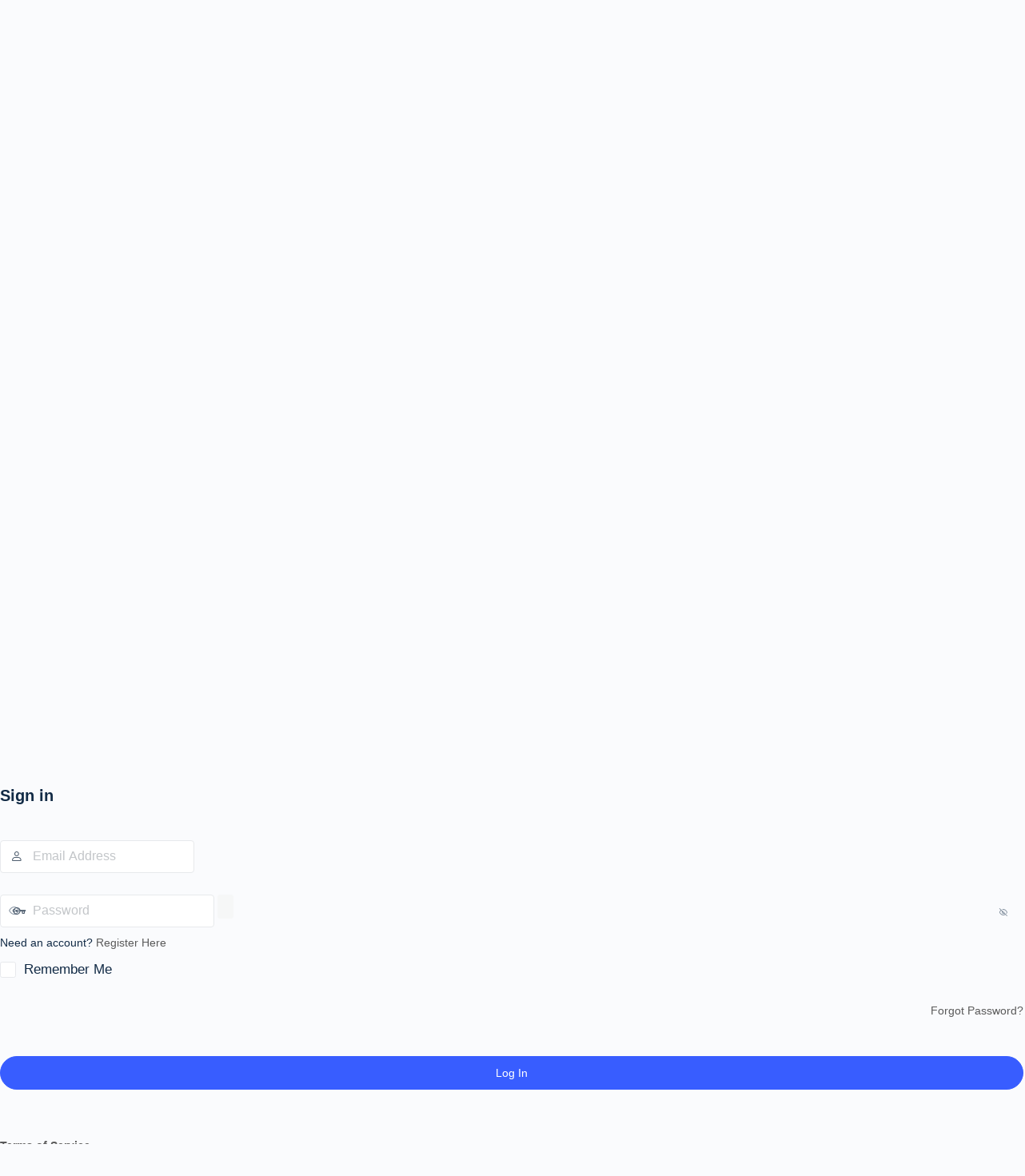

--- FILE ---
content_type: text/html; charset=UTF-8
request_url: https://virtualacademy.officer.com/ova-login/?redirect_to=https%3A%2F%2Fvirtualacademy.officer.com%2Fcourses%2Fcommon-weapons-familiarization-improvised-weapons-id-awareness%2F
body_size: 6447
content:
<!DOCTYPE html>
	<html lang="en-US">
	<head>
	<meta http-equiv="Content-Type" content="text/html; charset=UTF-8" />
	<title>Log In &lsaquo; Officer Virtual Academy &#8212; WordPress</title>
	<meta name='robots' content='max-image-preview:large, noindex, noarchive' />

            <script data-no-defer="1" data-ezscrex="false" data-cfasync="false" data-pagespeed-no-defer data-cookieconsent="ignore">
                var ctPublicFunctions = {"_ajax_nonce":"be498148f2","_rest_nonce":"646134c2a1","_ajax_url":"\/wp-admin\/admin-ajax.php","_rest_url":"https:\/\/virtualacademy.officer.com\/wp-json\/","data__cookies_type":"none","data__ajax_type":"rest","data__bot_detector_enabled":"1","data__frontend_data_log_enabled":1,"cookiePrefix":"","wprocket_detected":false,"host_url":"virtualacademy.officer.com","text__ee_click_to_select":"Click to select the whole data","text__ee_original_email":"The complete one is","text__ee_got_it":"Got it","text__ee_blocked":"Blocked","text__ee_cannot_connect":"Cannot connect","text__ee_cannot_decode":"Can not decode email. Unknown reason","text__ee_email_decoder":"CleanTalk email decoder","text__ee_wait_for_decoding":"The magic is on the way!","text__ee_decoding_process":"Please wait a few seconds while we decode the contact data."}
            </script>
        
            <script data-no-defer="1" data-ezscrex="false" data-cfasync="false" data-pagespeed-no-defer data-cookieconsent="ignore">
                var ctPublic = {"_ajax_nonce":"be498148f2","settings__forms__check_internal":"0","settings__forms__check_external":"0","settings__forms__force_protection":0,"settings__forms__search_test":"1","settings__data__bot_detector_enabled":"1","settings__sfw__anti_crawler":0,"blog_home":"https:\/\/virtualacademy.officer.com\/","pixel__setting":"3","pixel__enabled":true,"pixel__url":null,"data__email_check_before_post":"1","data__email_check_exist_post":"0","data__cookies_type":"none","data__key_is_ok":true,"data__visible_fields_required":true,"wl_brandname":"Anti-Spam by CleanTalk","wl_brandname_short":"CleanTalk","ct_checkjs_key":"34951999ded85842a84e31cb69254edf06a7b51351f281f95260c19620646e8b","emailEncoderPassKey":"7d677604afac07ac40dd85ac4a26eca4","bot_detector_forms_excluded":"W10=","advancedCacheExists":false,"varnishCacheExists":false,"wc_ajax_add_to_cart":false,"theRealPerson":{"phrases":{"trpHeading":"The Real Person Badge!","trpContent1":"The commenter acts as a real person and verified as not a bot.","trpContent2":"Passed all tests against spam bots. Anti-Spam by CleanTalk.","trpContentLearnMore":"Learn more"},"trpContentLink":"https:\/\/cleantalk.org\/the-real-person?utm_id=&amp;utm_term=&amp;utm_source=admin_side&amp;utm_medium=trp_badge&amp;utm_content=trp_badge_link_click&amp;utm_campaign=apbct_links","imgPersonUrl":"https:\/\/virtualacademy.officer.com\/wp-content\/plugins\/cleantalk-spam-protect\/css\/images\/real_user.svg","imgShieldUrl":"https:\/\/virtualacademy.officer.com\/wp-content\/plugins\/cleantalk-spam-protect\/css\/images\/shield.svg"}}
            </script>
        <link rel='dns-prefetch' href='//fd.cleantalk.org' />
<script type="text/javascript">
            window._bbssoDOMReady = function (callback) {
                if ( document.readyState === "complete" || document.readyState === "interactive" ) {
                    callback();
                } else {
                    document.addEventListener( "DOMContentLoaded", callback );
                }
            };
            </script><script type="text/javascript" src="https://virtualacademy.officer.com/wp-includes/js/jquery/jquery.min.js" id="jquery-core-js"></script>
<script type="text/javascript" src="https://virtualacademy.officer.com/wp-includes/js/jquery/jquery-migrate.min.js" id="jquery-migrate-js"></script>
<script type="text/javascript" id="jquery-migrate-js-after">
/* <![CDATA[ */
jQuery(document).ready(function(){ jQuery( "#pass1" ).data( "reveal", 0 ); });
/* ]]> */
</script>
<script type="text/javascript" src="https://virtualacademy.officer.com/wp-content/plugins/cleantalk-spam-protect/js/apbct-public-bundle.min.js" id="apbct-public-bundle.min-js-js"></script>
<script type="text/javascript" src="https://fd.cleantalk.org/ct-bot-detector-wrapper.js" id="ct_bot_detector-js" defer="defer" data-wp-strategy="defer"></script>
<script type="text/javascript" src="https://virtualacademy.officer.com/wp-content/plugins/buddyboss-platform/bp-core/js/vendor/magnific-popup.js" id="bp-nouveau-magnific-popup-js"></script>
<link rel='stylesheet' id='dashicons-css' href='https://virtualacademy.officer.com/wp-includes/css/dashicons.min.css' type='text/css' media='all' />
<link rel='stylesheet' id='buttons-css' href='https://virtualacademy.officer.com/wp-includes/css/buttons.min.css' type='text/css' media='all' />
<link rel='stylesheet' id='forms-css' href='https://virtualacademy.officer.com/wp-admin/css/forms.min.css' type='text/css' media='all' />
<link rel='stylesheet' id='l10n-css' href='https://virtualacademy.officer.com/wp-admin/css/l10n.min.css' type='text/css' media='all' />
<link rel='stylesheet' id='login-css' href='https://virtualacademy.officer.com/wp-admin/css/login.min.css' type='text/css' media='all' />
<link rel='stylesheet' id='cleantalk-public-css-css' href='https://virtualacademy.officer.com/wp-content/plugins/cleantalk-spam-protect/css/cleantalk-public.min.css' type='text/css' media='all' />
<link rel='stylesheet' id='cleantalk-email-decoder-css-css' href='https://virtualacademy.officer.com/wp-content/plugins/cleantalk-spam-protect/css/cleantalk-email-decoder.min.css' type='text/css' media='all' />
<link rel='stylesheet' id='cleantalk-trp-css-css' href='https://virtualacademy.officer.com/wp-content/plugins/cleantalk-spam-protect/css/cleantalk-trp.min.css' type='text/css' media='all' />
<link rel='stylesheet' id='buddyboss-theme-login-css' href='https://virtualacademy.officer.com/wp-content/themes/buddyboss-theme/assets/css/login.min.css' type='text/css' media='all' />
<link rel='stylesheet' id='buddyboss-theme-fonts-css' href='https://virtualacademy.officer.com/wp-content/themes/buddyboss-theme/assets/fonts/fonts.css' type='text/css' media='all' />
<link rel='stylesheet' id='bp-nouveau-icons-map-css' href='https://virtualacademy.officer.com/wp-content/plugins/buddyboss-platform/bp-templates/bp-nouveau/icons/css/icons-map.min.css' type='text/css' media='all' />
<link rel='stylesheet' id='bp-nouveau-bb-icons-css' href='https://virtualacademy.officer.com/wp-content/plugins/buddyboss-platform/bp-templates/bp-nouveau/icons/css/bb-icons.min.css' type='text/css' media='all' />
<link rel='stylesheet' id='bp-nouveau-css' href='https://virtualacademy.officer.com/wp-content/plugins/buddyboss-platform/bp-templates/bp-nouveau/css/buddypress.min.css' type='text/css' media='all' />
<style>
            .custom-login-link {
                margin-top: 10px;
                margin-bottom: 10px;
            }
          </style>		<script>
			jQuery( document ).ready( function () {
				if ( jQuery('.popup-modal-register').length ) {
					jQuery('.popup-modal-register').magnificPopup({
						type: 'inline',
						preloader: false,
						fixedContentPos: true,
						modal: true
					});
					jQuery('.popup-modal-dismiss').click(function (e) {
						e.preventDefault();
						$.magnificPopup.close();
					});
				}
				if ( jQuery('.popup-modal-login').length ) {
					jQuery('.popup-modal-login').magnificPopup({
						type: 'inline',
						preloader: false,
						fixedBgPos: true,
						fixedContentPos: true
					});
					jQuery('.popup-modal-dismiss').click(function (e) {
						e.preventDefault();
						$.magnificPopup.close();
					});
				}
			});
		</script>
			<meta name='referrer' content='strict-origin-when-cross-origin' />
		<meta name="viewport" content="width=device-width, initial-scale=1.0" />
	<link rel="icon" href="https://virtualacademy.officer.com/wp-content/uploads/2021/10/cropped-VirtualAcademyOFCR_favicon-32x32.png" sizes="32x32" />
<link rel="icon" href="https://virtualacademy.officer.com/wp-content/uploads/2021/10/cropped-VirtualAcademyOFCR_favicon-192x192.png" sizes="192x192" />
<link rel="apple-touch-icon" href="https://virtualacademy.officer.com/wp-content/uploads/2021/10/cropped-VirtualAcademyOFCR_favicon-180x180.png" />
<meta name="msapplication-TileImage" content="https://virtualacademy.officer.com/wp-content/uploads/2021/10/cropped-VirtualAcademyOFCR_favicon-270x270.png" />
	<script>
		jQuery( document ).ready( function () {
			jQuery( '#loginform label[for="user_login"]' ).attr( 'id', 'user_label' );
			jQuery( '#loginform label[for="user_pass"]' ).attr( 'id', 'pass_label' );
			jQuery( '#registerform label[for="user_login"]' ).attr( 'id', 'user_label_register' );
			jQuery( '#registerform label[for="user_email"]' ).attr( 'id', 'email_label_register' );
			jQuery( '#lostpasswordform label[for="user_login"]' ).attr( 'id', 'user_label_lost' );

			var $label_user_login = jQuery( 'label#user_label' );
			$label_user_login.html( $label_user_login.find( 'input' ) );

			var $label_user_pass = jQuery( 'label#pass_label' );
			$label_user_pass.html( $label_user_pass.find( 'input' ) );

			var $label_user_register = jQuery( 'label#user_label_register' );
			$label_user_register.html( $label_user_register.find( 'input' ) );

			var $label_email_register = jQuery( 'label#email_label_register' );
			$label_email_register.html( $label_email_register.find( 'input' ) );

			var $label_user_lost = jQuery( 'label#user_label_lost' );
			$label_user_lost.html( $label_user_lost.find( 'input' ) );

			var loginform_user_login = 'Email Address';
			var loginform_user_pass = 'Password';

			jQuery( '#loginform #user_login' ).attr( 'placeholder', jQuery( '<div/>' ).html( loginform_user_login ).text() );
			jQuery( '#loginform #user_pass' ).attr( 'placeholder', jQuery( '<div/>' ).html( loginform_user_pass ).text() );

			var registerform_user_login = 'Username';
			var registerform_user_email = 'Email';

			jQuery( '#registerform #user_login' ).attr( 'placeholder', jQuery( '<div/>' ).html( registerform_user_login ).text() );
			jQuery( '#registerform #user_email' ).attr( 'placeholder', jQuery( '<div/>' ).html( registerform_user_email ).text() );

			var lostpasswordform_user_login = 'Email Address';
			var resetpassform_pass1 = 'Add new password';
			var resetpassform_pass2 = 'Retype new password';

			jQuery( '#lostpasswordform #user_login' ).attr( 'placeholder', jQuery( '<div/>' ).html( lostpasswordform_user_login ).text() );
			jQuery( '#resetpassform #pass1' ).attr( 'placeholder', jQuery( '<div/>' ).html( resetpassform_pass1 ).text() );
			jQuery( '#resetpassform #bs-pass2' ).attr( 'placeholder', jQuery( '<div/>' ).html( resetpassform_pass2 ).text() );

            jQuery( '.login.bb-login p.message.reset-pass' ).text( "Reset Password" );
            jQuery( '.login.login-action-lostpassword.bb-login #login > p.message' ).html( '<div>Forgot your password?</div><p class="message">Please enter your email address. You will receive an email with instructions on how to reset your password.</p>' );

            jQuery( '.login.login-action-lostpassword.bb-login #lostpasswordform input#wp-submit' ).attr( 'value', 'Request reset link' );
            jQuery( '.login.login-action-rp.bb-login #resetpassform input#wp-submit' ).attr( 'value', 'Save' );
            if(!jQuery('#resetpassform').length) {
                jQuery( '.login.login-action-resetpass.bb-login p#backtoblog' ).prepend( "<span class='bs-pass-update-msg'>Password has been updated</span>" );
            }

            var $signIn = jQuery( '.login.login-action-lostpassword.bb-login #login > p#nav > a' ).first().addClass( 'bs-sign-in' ).text( `Back to sign in` );
            jQuery( 'form#lostpasswordform' ).append( $signIn );

			jQuery( '.login #loginform label#pass_label' ).append( "<span class='label-switch'></span>" );

			var $forgetMeNot = jQuery( '.login.bb-login p.forgetmenot' );
			var $lostMeNot = jQuery( '.login.bb-login p.lostmenot' );
			jQuery( $lostMeNot ).before( $forgetMeNot );

			jQuery( document ).on( 'click', '.login .label-switch', function ( e ) {
				var $this = jQuery( this );
				var $input = $this.closest( 'label' ).find( 'input#user_pass' );
				$this.toggleClass( "bb-eye" );
				if ( $this.hasClass( 'bb-eye' ) ) {
					$input.attr( "type", "text" );
				} else {
					$input.attr( "type", "password" );
				}
			} );

			var signinCheckboxes = function() {
				// Checkbox Styling
				jQuery('input[type=checkbox]#rememberme').each(function() {
					var $this = jQuery(this);
					$this.addClass('checkbox');
					jQuery('<span class="checkbox"></span>').insertAfter($this);
					if ($this.is(':checked')) {
						$this.next('span.checkbox').addClass('on');
					};
					$this.fadeTo(0,0);
					$this.change(function(){
						$this.next('span.checkbox').toggleClass('on');
					});
				});
			};
			signinCheckboxes();

			var weakPasswordCheckboxes = function() {
				// Checkbox Styling
				jQuery('input[type=checkbox]#pw-weak').each(function() {
					var $this = jQuery(this);
					$this.addClass('checkbox');
					jQuery('<span class="checkbox"></span>').insertAfter($this);
					if ($this.is(':checked')) {
						$this.next('span.checkbox').addClass('on');
					};
					$this.fadeTo(0,0);
					$this.change(function(){
						$this.next('span.checkbox').toggleClass('on');
					});
				});
			};
			weakPasswordCheckboxes();

			var loginLogoImage = function() {
				jQuery('.login.bb-login #login > h1 > a').each(function() {
					var $this = jQuery(this);
					var bg = $this.css('background-image');
					bgLogo = bg.replace('url(','').replace(')','').replace(/\"/gi, "");
												$this.append( '<img class="bs-cs-login-logo" src="' + bgLogo + '" />' );
											});
			};

			var loginLogoTitle = function() {
				jQuery('.login.bb-login #login > h1 > a').each(function() {
					var $this = jQuery(this);
												$this.addClass('bb-login-title').append( '<span class="bs-cs-login-title">Officer Virtual Academy</span>' );
							
				});
			};
							loginLogoImage();
			
			var loginHeight = function() {

				jQuery( 'body.login.login-split-page #login' ).each(function() {
					var $loginH = jQuery( 'body.login.login-split-page #login' ).height();
					var $winH = jQuery( window ).height();

					if ( $loginH > $winH ) {
						jQuery( 'body.login.login-split-page' ).addClass('login-exh');
					} else {
						jQuery( 'body.login.login-split-page' ).removeClass('login-exh');
					}
				});
			};
			loginHeight();

			// Re-position WP Language Switcher below Login Form
			var langSwitchPosition = function() {
				var languageSwitch = jQuery( '.language-switcher' );
				jQuery( 'body.login.login-split-page #login' ).append( languageSwitch );
			}

			langSwitchPosition();

			var resetTogglePw = function() {

				jQuery( document ).on( 'click', '.button-reset-hide-pw', function ( e ) {
					var $this = jQuery( this );
					var $input = $this.closest( '.user-bs-pass2-wrap' ).find( 'input#bs-pass2' );
					var $icon = $this.find( 'i' );
					
					if ( $input.prop( 'type' ) === 'password' ) {
						$input.prop( 'type', 'text' );
						$icon.addClass( 'bb-icon-eye-slash' ).removeClass( 'bb-icon-eye' );
					} else {
						$input.prop( 'type', 'password' );
						$icon.addClass( 'bb-icon-eye' ).removeClass( 'bb-icon-eye-slash' );
					}
				} );
			};
			resetTogglePw();

			if( jQuery( '#login .bs-cs-login-logo' ).length ) {
				jQuery( '.bs-cs-login-logo' ).load( function() {
					loginHeight();
					langSwitchPosition();
				});
			}

			jQuery( window ).on( 'resize', function () {
				loginHeight();
				langSwitchPosition();
			} );

		} )
	</script>
	<style>		:root{
			--bb-primary-color: #0D5EA0;
			--bb-primary-color-rgb: 13, 94, 160;
			--bb-body-background-color: #FAFBFD;
			--bb-content-background-color: #FFFFFF;
			--bb-content-alternate-background-color: #FBFBFC;
			--bb-content-border-color: #E7E9EC;
			--bb-content-border-color-rgb: 231, 233, 236;
			--bb-cover-image-background-color: #607387;
			--bb-headings-color: #122B46;
			--bb-body-text-color: #4D5C6D;
			--bb-alternate-text-color: #A3A5A9;
			--bb-alternate-text-color-rgb: 163, 165, 169;

			--bb-primary-button-background-regular: #385DFF;
			--bb-primary-button-background-hover: #1E42DD;
			--bb-primary-button-border-regular: #385DFF;
			--bb-primary-button-border-hover: #1E42DD;
			--bb-primary-button-border-hover-rgb: 30, 66, 221;
			--bb-primary-button-text-regular: #FFFFFF;
			--bb-primary-button-text-regular-rgb: 255, 255, 255;
			--bb-primary-button-text-hover: #FFFFFF;
			--bb-primary-button-text-hover-rgb: 255, 255, 255;
			--bb-secondary-button-background-regular: #F2F4F5;
			--bb-secondary-button-background-hover: #385DFF;
			--bb-secondary-button-border-regular: #F2F4F5;
			--bb-secondary-button-border-hover: #385DFF;
			--bb-secondary-button-border-hover-rgb:  56, 93, 255;
			--bb-secondary-button-text-regular: #1E2132;
			--bb-secondary-button-text-hover: #FFFFFF;

			--bb-admin-screen-bgr-color: #FAFBFD;
			--bb-admin-screen-txt-color: #122B46;
			--bb-login-register-link-color-regular: #5A5A5A;
			--bb-login-register-link-color-hover: #1E42DD;
			--bb-login-register-button-background-color-regular: #385DFF;
			--bb-login-register-button-background-color-hover: #1E42DD;
			--bb-login-register-button-border-color-regular: #385DFF;
			--bb-login-register-button-border-color-hover: #1E42DD;
			--bb-login-register-button-text-color-regular: #FFFFFF;
			--bb-login-register-button-text-color-hover: #FFFFFF;

			--bb-default-notice-color: #0D5EA0;
			--bb-default-notice-color-rgb: 13, 94, 160;
			--bb-success-color: #17B559;
			--bb-success-color-rgb: 23, 181, 89;
			--bb-warning-color: #F7BA45;
			--bb-warning-color-rgb: 247, 186, 69;
			--bb-danger-color: #EF3E46;
			--bb-danger-color-rgb: 239, 62, 70;

			--bb-login-custom-heading-color: #FFFFFF;

			--bb-button-radius: 100px;

			
							--bb-block-radius: 4px;
				--bb-block-radius-inner: 4px;
				--bb-input-radius: 4px;
				--bb-checkbox-radius: 2.7px;
				--bb-primary-button-focus-shadow: none;
				--bb-secondary-button-focus-shadow: none;
				--bb-outline-button-focus-shadow: none;
				--bb-input-focus-shadow: none;
				--bb-input-focus-border-color: var(--bb-content-border-color);
					}
					.login h1 a,
			.login .wp-login-logo a {
			background-image: url(https://virtualacademy.officer.com/wp-content/uploads/2021/09/VirtualAcademyOFCR_300px_nopadding.png);
			background-size: contain;
			width:145px;			}

			.login #login h1 img.bs-cs-login-logo.private-on {
			width:145px;			}
						.login.bb-login #pass-strength-result.short,
			.login.bb-login #pass-strength-result.bad {
			background-color: #EF3E46;
			border-color: #EF3E46;
			}
						.login.bb-login #pass-strength-result.strong {
			background-color: #17B559;
			border-color: #17B559;
			}
						.login.bb-login #pass-strength-result.good {
			background-color: #F7BA45;
			border-color: #F7BA45;
			}
						body.login.login-split-page .login-split .split-overlay {
			opacity: 0.3;
			}
			</style>	<script type="text/javascript">sessionStorage.removeItem( 'ONESIGNAL_HTTP_PROMPT_SHOWN' );</script>
		</head>
	<body class="login no-js login-action-login wp-core-ui  locale-en-us bb-login bb-template-v1">
	<script type="text/javascript">
/* <![CDATA[ */
document.body.className = document.body.className.replace('no-js','js');
/* ]]> */
</script>

				<h1 class="screen-reader-text">Log In</h1>
			<div id="login">
		<h1 role="presentation" class="wp-login-logo"><a href="https://virtualacademy.officer.com"></a></h1>
	<div class="login-heading"><h2>Sign in</h2></div>

		<form name="loginform" id="loginform" action="https://virtualacademy.officer.com/ova-login/" method="post">
			<p>
				<label for="user_login">Email Address</label>
				<input type="text" name="log" id="user_login" class="input" value="" size="20" autocapitalize="off" autocomplete="username" required="required" />
			</p>

			<div class="user-pass-wrap">
				<label for="user_pass">Password</label>
				<div class="wp-pwd">
					<input type="password" name="pwd" id="user_pass" class="input password-input" value="" size="20" autocomplete="current-password" spellcheck="false" required="required" />
					<button type="button" class="button button-secondary wp-hide-pw hide-if-no-js" data-toggle="0" aria-label="Show password">
						<span class="dashicons dashicons-visibility" aria-hidden="true"></span>
					</button>
				</div>
			</div>
			<p class="custom-login-link">Need an account? <a href="https://virtualacademy.officer.com/register">Register Here</a></p>			<p class="lostmenot"><a href="https://virtualacademy.officer.com/ova-login/?action=lostpassword">Forgot Password?</a></p>
						<p class="forgetmenot"><input name="rememberme" type="checkbox" id="rememberme" value="forever"  /> <label for="rememberme">Remember Me</label></p>
			<p class="submit">
				<input type="submit" name="wp-submit" id="wp-submit" class="button button-primary button-large" value="Log In" />
									<input type="hidden" name="redirect_to" value="https://virtualacademy.officer.com/courses/common-weapons-familiarization-improvised-weapons-id-awareness/" />
									<input type="hidden" name="testcookie" value="1" />
			</p>
		</form>

					<p id="nav">
				<a class="wp-login-lost-password" href="https://virtualacademy.officer.com/ova-login/?action=lostpassword">Lost your password?</a>			</p>
			<script type="text/javascript">
/* <![CDATA[ */
function wp_attempt_focus() {setTimeout( function() {try {d = document.getElementById( "user_login" );d.focus(); d.select();} catch( er ) {}}, 200);}
wp_attempt_focus();
if ( typeof wpOnload === 'function' ) { wpOnload() }
/* ]]> */
</script>
		<p id="backtoblog">
			<a href="https://virtualacademy.officer.com/">&larr; Go to Officer Virtual Academy</a>		</p>
		<div class="privacy-policy-page-link"><a class="terms-link popup-modal-login popup-terms" href="#terms-modal">Terms of Service</a><div id="terms-modal" class="mfp-hide login-popup bb-modal"><h1>Terms of Service</h1><button title="Close (Esc)" type="button" class="mfp-close">×</button></div></div>	</div>
		
	<script type="text/javascript" id="afl-wc-utm-public-js-extra">
/* <![CDATA[ */
var afl_wc_utm_public = {"ajax_url":"https:\/\/virtualacademy.officer.com\/wp-admin\/admin-ajax.php","action":"afl_wc_utm_view","nonce":"","cookie_prefix":"afl_wc_utm_","cookie_expiry":{"days":90},"cookie_renewal":"force","cookie_consent_category":"statistics","domain_info":{"domain":"virtualacademy.officer.com","path":"\/","mode":1},"last_touch_window":"1800","wp_consent_api_enabled":"","user_has_active_attribution":"0","attr_first_non_utm":"0","js_autorun":"1","consent_addon":"wp-consent-api","active_attribution":"1","js_merge_tag":"0","gtm_push":"0","cookie_force_reset_ts":"0","click_identifiers":["gclid","fbclid","msclkid"],"extra_params":[]};
/* ]]> */
</script>
<script type="text/javascript" src="https://virtualacademy.officer.com/wp-content/plugins/afl-wc-utm/public/js/afl-wc-utm-public.min.js" id="afl-wc-utm-public-js"></script>
<script type="text/javascript" src="https://virtualacademy.officer.com/wp-includes/js/dist/hooks.min.js" id="wp-hooks-js"></script>
<script type="text/javascript" id="heartbeat-js-extra">
/* <![CDATA[ */
var heartbeatSettings = {"ajaxurl":"\/wp-admin\/admin-ajax.php"};
/* ]]> */
</script>
<script type="text/javascript" src="https://virtualacademy.officer.com/wp-includes/js/heartbeat.min.js" id="heartbeat-js"></script>
<script type="text/javascript" src="https://virtualacademy.officer.com/wp-includes/js/clipboard.min.js" id="clipboard-js"></script>
<script type="text/javascript" id="zxcvbn-async-js-extra">
/* <![CDATA[ */
var _zxcvbnSettings = {"src":"https:\/\/virtualacademy.officer.com\/wp-includes\/js\/zxcvbn.min.js"};
/* ]]> */
</script>
<script type="text/javascript" src="https://virtualacademy.officer.com/wp-includes/js/zxcvbn-async.min.js" id="zxcvbn-async-js"></script>
<script type="text/javascript" src="https://virtualacademy.officer.com/wp-includes/js/dist/i18n.min.js" id="wp-i18n-js"></script>
<script type="text/javascript" id="wp-i18n-js-after">
/* <![CDATA[ */
wp.i18n.setLocaleData( { 'text direction\u0004ltr': [ 'ltr' ] } );
/* ]]> */
</script>
<script type="text/javascript" id="password-strength-meter-js-extra">
/* <![CDATA[ */
var pwsL10n = {"unknown":"Password strength unknown","short":"Very weak","bad":"Weak","good":"Medium","strong":"Strong","mismatch":"Mismatch"};
/* ]]> */
</script>
<script type="text/javascript" src="https://virtualacademy.officer.com/wp-admin/js/password-strength-meter.min.js" id="password-strength-meter-js"></script>
<script type="text/javascript" src="https://virtualacademy.officer.com/wp-includes/js/underscore.min.js" id="underscore-js"></script>
<script type="text/javascript" id="wp-util-js-extra">
/* <![CDATA[ */
var _wpUtilSettings = {"ajax":{"url":"\/wp-admin\/admin-ajax.php"}};
/* ]]> */
</script>
<script type="text/javascript" src="https://virtualacademy.officer.com/wp-includes/js/wp-util.min.js" id="wp-util-js"></script>
<script type="text/javascript" src="https://virtualacademy.officer.com/wp-includes/js/dist/dom-ready.min.js" id="wp-dom-ready-js"></script>
<script type="text/javascript" src="https://virtualacademy.officer.com/wp-includes/js/dist/a11y.min.js" id="wp-a11y-js"></script>
<script type="text/javascript" id="user-profile-js-extra">
/* <![CDATA[ */
var userProfileL10n = {"user_id":"0","nonce":"5e62b4a0e5"};
/* ]]> */
</script>
<script type="text/javascript" src="https://virtualacademy.officer.com/wp-admin/js/user-profile.min.js" id="user-profile-js"></script>
	</body>
	</html>
	